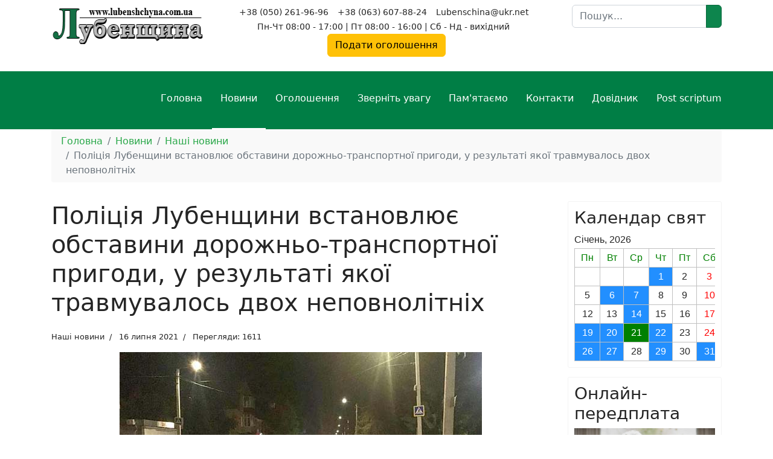

--- FILE ---
content_type: text/html; charset=utf-8
request_url: https://lubenshchyna.com.ua/novyny/nashi-novyny/3389-politsiya-lubenshchini-vstanovlyue-obstavini-dorozhno-transportnoji-prigodi-u-rezultati-yakoji-travmuvalos-dvokh-nepovnolitnikh
body_size: 14772
content:

<!doctype html>
<html lang="uk-ua" dir="ltr">
	<head>
		
		<meta name="viewport" content="width=device-width, initial-scale=1, shrink-to-fit=no">
		<meta charset="utf-8">
	<meta name="robots" content="index, follow">
	<meta name="author" content="Газета Лубенщина">
	<meta name="description" content="Лубенська територіальна громада. Новини міст та району, оголошення, корисні поради. Все про події в Лубенській ОТГ та місті Лубни. Газета Лубенщина інформує!">
	<meta name="generator" content="Joomla! - Open Source Content Management">
	<title>Поліція Лубенщини встановлює обставини дорожньо-транспортної пригоди, у результаті якої травмувалось двох неповнолітніх  — Газета Лубенщина</title>
	<link href="/images/favicon.ico" rel="icon" type="image/vnd.microsoft.icon">
	<link href="https://lubenshchyna.com.ua/component/finder/search?format=opensearch&amp;Itemid=101" rel="search" title="OpenSearch Газета Лубенщина" type="application/opensearchdescription+xml">
<link href="/media/vendor/awesomplete/css/awesomplete.css?1.1.7" rel="stylesheet">
	<link href="/media/vendor/joomla-custom-elements/css/joomla-alert.min.css?0.4.1" rel="stylesheet">
	<link href="/templates/shaper_helixultimate/css/bootstrap.min.css" rel="stylesheet">
	<link href="/plugins/system/helixultimate/assets/css/chosen.css" rel="stylesheet">
	<link href="/plugins/system/helixultimate/assets/css/system-j4.min.css" rel="stylesheet">
	<link href="/media/system/css/joomla-fontawesome.min.css?2c99d2" rel="stylesheet">
	<link href="/templates/shaper_helixultimate/css/template.css" rel="stylesheet">
	<link href="/templates/shaper_helixultimate/css/presets/preset7.css" rel="stylesheet">
	<link href="/templates/shaper_helixultimate/css/custom.css" rel="stylesheet">
	<style>.mod-articlesnews.newsflash {
    display: grid;
    grid-template-columns: repeat(auto-fill, minmax(280px, 1fr));
    gap: 20px;
    margin: 30px 0;
}
.mod-articlesnews__item {
    background: #ffffff;
    border: 1px solid #e6e6e6;
    border-radius: 12px;
    padding: 15px;
    transition: all 0.25s ease;
    box-shadow: 0 4px 12px rgba(0,0,0,0.06);
    position: relative;
}
.newsflash-title {
    font-size: 18px;
    line-height: 1.3;
    margin: 0 0 10px;
}
.newsflash-title a {
    color: #1a1a1a;
    text-decoration: none;
    font-weight: 700;
}
.newsflash-title a:hover {
    color: #c62828; /* акцентний колір */
}
.newsflash-image {
    margin: 0 0 12px;
    overflow: hidden;
    border-radius: 10px;
}
.newsflash-image img {
    width: 100%;
    height: auto;
    display: block;
    transition: transform 0.3s ease;
}
.mod-articlesnews__item:hover .newsflash-image img {
    transform: scale(1.05);
}
.mod-articlesnews__item p {
    font-size: 14px;
    line-height: 1.5;
    color: #444;
    margin: 0 0 8px;
}</style>
	<style>.logo-image {height:100%;}.logo-image-phone {height:100%;}</style>
	<style>@media(max-width: 992px) {.logo-image {height: 36px;}.logo-image-phone {height: 36px;}}</style>
	<style>@media(max-width: 576px) {.logo-image {height: 36px;}.logo-image-phone {height: 36px;}}</style>
<script src="/media/vendor/jquery/js/jquery.min.js?3.7.1"></script>
	<script src="/media/vendor/jquery/js/jquery-noconflict.min.js?3.7.1"></script>
	<script src="/media/mod_menu/js/menu.min.js?2c99d2" type="module"></script>
	<script type="application/json" class="joomla-script-options new">{"data":{"breakpoints":{"tablet":991,"mobile":480},"header":{"stickyOffset":"100"}},"joomla.jtext":{"MOD_FINDER_SEARCH_VALUE":"Пошук...","COM_FINDER_SEARCH_FORM_LIST_LABEL":"Результати пошуку","JLIB_JS_AJAX_ERROR_OTHER":"Сталася помилка під час отримання даних JSON: HTTP код статусу %s.","JLIB_JS_AJAX_ERROR_PARSE":"Відбулася помилка синтаксичного аналізу даних у форматі JSON:<br><code style=\"color:inherit;white-space:pre-wrap;padding:0;margin:0;border:0;background:inherit;\">%s<\/code>","ERROR":"Помилка","MESSAGE":"Повідомлення","NOTICE":"Зауваження","WARNING":"Попередження","JCLOSE":"Закрити","JOK":"Гаразд","JOPEN":"Відчинено"},"finder-search":{"url":"\/component\/finder\/?task=suggestions.suggest&format=json&tmpl=component&Itemid=101"},"system.paths":{"root":"","rootFull":"https:\/\/lubenshchyna.com.ua\/","base":"","baseFull":"https:\/\/lubenshchyna.com.ua\/"},"csrf.token":"960893ec31fe6bf73b5a017cf949de93","accessibility-options":{"labels":{"menuTitle":"Варіанти доступності","increaseText":"Збільшити розмір тексту","decreaseText":"Зменшити розмір тексту","increaseTextSpacing":"Збільшити інтервал тексту","decreaseTextSpacing":"Зменшити інтервал тексту","invertColors":"Інвертувати кольори","grayHues":"Сірі відтінки","underlineLinks":"Підкреслені посилання","bigCursor":"Великий курсор","readingGuide":"Посібник для вивчення","textToSpeech":"Текст для читання","speechToText":"Читання тексту","resetTitle":"Скинути","closeTitle":"Закрити"},"icon":{"position":{"left":{"size":"0","units":"px"}},"useEmojis":true},"hotkeys":{"enabled":true,"helpTitles":true},"textToSpeechLang":["uk-UA"],"speechToTextLang":["uk-UA"]}}</script>
	<script src="/media/system/js/core.min.js?a3d8f8"></script>
	<script src="/media/vendor/bootstrap/js/alert.min.js?5.3.8" type="module"></script>
	<script src="/media/vendor/bootstrap/js/button.min.js?5.3.8" type="module"></script>
	<script src="/media/vendor/bootstrap/js/carousel.min.js?5.3.8" type="module"></script>
	<script src="/media/vendor/bootstrap/js/collapse.min.js?5.3.8" type="module"></script>
	<script src="/media/vendor/bootstrap/js/dropdown.min.js?5.3.8" type="module"></script>
	<script src="/media/vendor/bootstrap/js/modal.min.js?5.3.8" type="module"></script>
	<script src="/media/vendor/bootstrap/js/offcanvas.min.js?5.3.8" type="module"></script>
	<script src="/media/vendor/bootstrap/js/popover.min.js?5.3.8" type="module"></script>
	<script src="/media/vendor/bootstrap/js/scrollspy.min.js?5.3.8" type="module"></script>
	<script src="/media/vendor/bootstrap/js/tab.min.js?5.3.8" type="module"></script>
	<script src="/media/vendor/bootstrap/js/toast.min.js?5.3.8" type="module"></script>
	<script src="/media/system/js/showon.min.js?e51227" type="module"></script>
	<script src="/media/vendor/awesomplete/js/awesomplete.min.js?1.1.7" defer></script>
	<script src="/media/com_finder/js/finder.min.js?755761" type="module"></script>
	<script src="/media/system/js/messages.min.js?9a4811" type="module"></script>
	<script src="/media/vendor/accessibility/js/accessibility.min.js?3.0.17" defer></script>
	<script src="/plugins/system/helixultimate/assets/js/chosen.jquery.js"></script>
	<script src="/templates/shaper_helixultimate/js/main.js"></script>
	<script type="application/ld+json">{"@context":"https://schema.org","@type":"BreadcrumbList","@id":"https://lubenshchyna.com.ua/#/schema/BreadcrumbList/17","itemListElement":[{"@type":"ListItem","position":1,"item":{"@id":"https://lubenshchyna.com.ua/","name":"Головна"}},{"@type":"ListItem","position":2,"item":{"@id":"https://lubenshchyna.com.ua/novyny","name":"Новини"}},{"@type":"ListItem","position":3,"item":{"@id":"https://lubenshchyna.com.ua/novyny/nashi-novyny","name":"Наші новини"}},{"@type":"ListItem","position":4,"item":{"name":"Поліція Лубенщини встановлює обставини дорожньо-транспортної пригоди, у результаті якої травмувалось двох неповнолітніх "}}]}</script>
	<script type="application/ld+json">{"@context":"https://schema.org","@graph":[{"@type":"Organization","@id":"https://lubenshchyna.com.ua/#/schema/Organization/base","name":"Газета Лубенщина","url":"https://lubenshchyna.com.ua/"},{"@type":"WebSite","@id":"https://lubenshchyna.com.ua/#/schema/WebSite/base","url":"https://lubenshchyna.com.ua/","name":"Газета Лубенщина","publisher":{"@id":"https://lubenshchyna.com.ua/#/schema/Organization/base"},"potentialAction":{"@type":"SearchAction","target":"https://lubenshchyna.com.ua/component/finder/search?q={search_term_string}&amp;Itemid=101","query-input":"required name=search_term_string"}},{"@type":"WebPage","@id":"https://lubenshchyna.com.ua/#/schema/WebPage/base","url":"https://lubenshchyna.com.ua/novyny/nashi-novyny/3389-politsiya-lubenshchini-vstanovlyue-obstavini-dorozhno-transportnoji-prigodi-u-rezultati-yakoji-travmuvalos-dvokh-nepovnolitnikh","name":"Поліція Лубенщини встановлює обставини дорожньо-транспортної пригоди, у результаті якої травмувалось двох неповнолітніх  — Газета Лубенщина","description":"Лубенська територіальна громада. Новини міст та району, оголошення, корисні поради. Все про події в Лубенській ОТГ та місті Лубни. Газета Лубенщина інформує!","isPartOf":{"@id":"https://lubenshchyna.com.ua/#/schema/WebSite/base"},"about":{"@id":"https://lubenshchyna.com.ua/#/schema/Organization/base"},"inLanguage":"uk-UA"},{"@type":"Article","@id":"https://lubenshchyna.com.ua/#/schema/com_content/article/3389","name":"Поліція Лубенщини встановлює обставини дорожньо-транспортної пригоди, у результаті якої травмувалось двох неповнолітніх ","headline":"Поліція Лубенщини встановлює обставини дорожньо-транспортної пригоди, у результаті якої травмувалось двох неповнолітніх ","inLanguage":"uk-UA","thumbnailUrl":"images/2021/7/polis-16072021.jpg","image":"images/2021/7/polis-16072021.jpg","articleSection":"Наші новини","dateCreated":"2021-07-16T07:20:01+00:00","interactionStatistic":{"@type":"InteractionCounter","userInteractionCount":1611},"isPartOf":{"@id":"https://lubenshchyna.com.ua/#/schema/WebPage/base"}}]}</script>
	<script type="module">window.addEventListener("load", function() {new Accessibility(Joomla.getOptions("accessibility-options") || {});});</script>
	<script>template="shaper_helixultimate";</script>
	<meta property="og:type" content="article" />
	<meta property="og:url" content="https://lubenshchyna.com.ua/novyny/nashi-novyny/3389-politsiya-lubenshchini-vstanovlyue-obstavini-dorozhno-transportnoji-prigodi-u-rezultati-yakoji-travmuvalos-dvokh-nepovnolitnikh" />
	<meta property="og:title" content="Поліція Лубенщини встановлює обставини дорожньо-транспортної пригоди, у результаті якої травмувалось двох неповнолітніх " />
	<meta property="og:description" content="Дорожньо-транспортна пригода сталася 15 липня, близько 21:30, по вул. Монастирській у м. Лубни. Як відомо, зіткнулися автомобіль «Део Ланос», під..." />
	<meta property="og:image" content="https://lubenshchyna.com.ua/images/2021/7/polis-16072021.jpg" />
	<meta property="og:site_name" content="Газета Лубенщина" />
	<meta name="twitter:description" content="Дорожньо-транспортна пригода сталася 15 липня, близько 21:30, по вул. Монастирській у м. Лубни. Як відомо, зіткнулися автомобіль «Део Ланос», під..." />
	<meta name="twitter:image:src" content="https://lubenshchyna.com.ua/images/2021/7/polis-16072021.jpg" />
	<meta name="twitter:card" content="summary_large_image" />
<script data-ad-client="ca-pub-2020276951052674" async src="https://pagead2.googlesyndication.com/pagead/js/adsbygoogle.js"></script>

<!-- Google tag (gtag.js) -->
<script async src="https://www.googletagmanager.com/gtag/js?id=G-2E4K8GJW36"></script>
<script>
  window.dataLayer = window.dataLayer || [];
  function gtag(){dataLayer.push(arguments);}
  gtag('js', new Date());

  gtag('config', 'G-2E4K8GJW36');
</script>
			</head>
	<body class="site helix-ultimate hu com_content com-content view-article layout-blog task-none itemid-135 uk-ua ltr sticky-header layout-fluid offcanvas-init offcanvs-position-right">

		
		
		<div class="body-wrapper">
			<div class="body-innerwrapper">
								<main id="sp-main">
					
<section id="sp-section-1" >

						<div class="container">
				<div class="container-inner">
			
	
<div class="row">
	<div id="sp-logo" class="col-lg-3 "><div class="sp-column "><div class="logo"><a href="/">
				<img class='logo-image '
					srcset='https://lubenshchyna.com.ua/images/logo.png 1x'
					src='https://lubenshchyna.com.ua/images/logo.png'
					height='100'
					alt='Лубенщина'
				/>
				</a></div></div></div><div id="sp-top1" class="col-lg-6 "><div class="sp-column text-center"><div class="sp-module "><div class="sp-module-content">
<div id="mod-custom105" class="mod-custom custom">
    <ul class="sp-contact-info">
	<li class="sp-contact-phone">
		<span class="fas fa-phone" aria-hidden="true"></span>
		<a href="tel:+380502619696">+38 (050) 261-96-96</a>
	</li>
	<li class="sp-contact-mobile">
		<span class="fas fa-mobile-alt" aria-hidden="true"></span>
		<a href="tel:+380636078824">+38 (063) 607-88-24</a></li>
	<li class="sp-contact-email">
		<span class="far fa-envelope" aria-hidden="true"></span>
		<a href="mailto:Lubenschina@ukr.net">Lubenschina@ukr.net</a></li>
	<li class="sp-contact-time">
		<span class="far fa-clock" aria-hidden="true"></span> Пн-Чт 08:00 - 17:00 | Пт 08:00 - 16:00 | Сб - Нд - вихідний
	</li>
</ul>
<p class="text-center"><a href="tel:+380502619696" class="btn btn-warning">Подати оголошення</a></p></div>
</div></div></div></div><div id="sp-search" class="col-lg-3 "><div class="sp-column "><div class="sp-module "><div class="sp-module-content">
<search>
    <form class="mod-finder js-finder-searchform form-search" action="/component/finder/search?Itemid=101" method="get" aria-label="search">
        <label for="mod-finder-searchword146" class="visually-hidden finder">Пошук</label><div class="mod-finder__search input-group"><input type="text" name="q" id="mod-finder-searchword146" class="js-finder-search-query form-control" value="" placeholder="Пошук..."><button class="btn btn-primary" type="submit"><span class="icon-search icon-white" aria-hidden="true"></span></button></div>
                        <input type="hidden" name="Itemid" value="101">    </form>
</search>
</div></div></div></div></div>
							</div>
			</div>
			
	</section>

<section id="sp-section-2" >

						<div class="container">
				<div class="container-inner">
			
	
<div class="row">
	<div id="sp-menu" class="col-lg-12 "><div class="sp-column "><nav class="sp-megamenu-wrapper d-flex" role="navigation" aria-label="navigation"><ul class="sp-megamenu-parent menu-animation-fade d-none d-lg-block"><li class="sp-menu-item"><a   href="/"  >Головна</a></li><li class="sp-menu-item sp-has-child active"><a   href="/novyny"  >Новини</a><div class="sp-dropdown sp-dropdown-main sp-menu-right" style="width: 240px;"><div class="sp-dropdown-inner"><ul class="sp-dropdown-items"><li class="sp-menu-item current-item active"><a aria-current="page"  href="/novyny/nashi-novyny"  >Наші новини</a></li><li class="sp-menu-item"><a   href="/novyny/ukraina-i-svit"  >Україна і Світ</a></li><li class="sp-menu-item"><a   href="/novyny/porady-hospodyniam"  >Поради господині та господарю</a></li></ul></div></div></li><li class="sp-menu-item sp-has-child"><a   href="/oholoshennia"  >Оголошення</a><div class="sp-dropdown sp-dropdown-main sp-menu-right" style="width: 240px;"><div class="sp-dropdown-inner"><ul class="sp-dropdown-items"><li class="sp-menu-item sp-has-child"><a   href="/oholoshennia/kupliu"  >Куплю</a><div class="sp-dropdown sp-dropdown-sub sp-menu-right" style="width: 240px;"><div class="sp-dropdown-inner"><ul class="sp-dropdown-items"><li class="sp-menu-item"><a   href="/oholoshennia/kupliu/kupliu-budynok"  >Куплю будинок</a></li><li class="sp-menu-item"><a   href="/oholoshennia/kupliu/kupliu-kvartyru"  >Куплю квартиру</a></li><li class="sp-menu-item"><a   href="/oholoshennia/kupliu/transport"  >Транспорт</a></li><li class="sp-menu-item"><a   href="/oholoshennia/kupliu/rizne"  >Різне</a></li></ul></div></div></li><li class="sp-menu-item sp-has-child"><a   href="/oholoshennia/prodam"  >Продам</a><div class="sp-dropdown sp-dropdown-sub sp-menu-right" style="width: 240px;"><div class="sp-dropdown-inner"><ul class="sp-dropdown-items"><li class="sp-menu-item"><a   href="/oholoshennia/prodam/prodam-budynok"  >Продам будинок</a></li><li class="sp-menu-item"><a   href="/oholoshennia/prodam/prodam-kvartyru"  >Продам квартиру</a></li><li class="sp-menu-item"><a   href="/oholoshennia/prodam/transport"  >Транспорт</a></li><li class="sp-menu-item"><a   href="/oholoshennia/prodam/dytiachi-tovary"  >Дитячі товари</a></li><li class="sp-menu-item"><a   href="/oholoshennia/prodam/tvaryny"  >Тварини</a></li><li class="sp-menu-item"><a   href="/oholoshennia/prodam/rizne"  >Різне</a></li></ul></div></div></li><li class="sp-menu-item"><a   href="/oholoshennia/obminiaiu"  >Обміняю</a></li><li class="sp-menu-item"><a   href="/oholoshennia/zdam-v-orendu"  >Здам в оренду</a></li><li class="sp-menu-item"><a   href="/oholoshennia/shukaiu-robotu"  >Шукаю роботу</a></li><li class="sp-menu-item"><a   href="/oholoshennia/proponuyu-robotu"  >Пропоную роботу</a></li><li class="sp-menu-item"><a   href="/oholoshennia/inshe"  >Інше</a></li></ul></div></div></li><li class="sp-menu-item"><a   href="/zvernit-uvahu"  >Зверніть увагу</a></li><li class="sp-menu-item"><a   href="/pamiataiemo"  >Пам'ятаємо</a></li><li class="sp-menu-item"><a   href="/kontakty"  >Контакти</a></li><li class="sp-menu-item sp-has-child"><a   href="/dovidnyk"  >Довідник</a><div class="sp-dropdown sp-dropdown-main sp-menu-right" style="width: 240px;"><div class="sp-dropdown-inner"><ul class="sp-dropdown-items"><li class="sp-menu-item"><a   href="/dovidnyk/avtotovary"  >Автотовари</a></li><li class="sp-menu-item"><a   href="/dovidnyk/biblioteky"  >Бібліотеки</a></li><li class="sp-menu-item"><a   href="/dovidnyk/biznes"  >Бізнес</a></li><li class="sp-menu-item"><a   href="/dovidnyk/blahodiini-fondy"  >Благодійні фонди</a></li><li class="sp-menu-item"><a   href="/dovidnyk/vokzaly"  >Вокзали</a></li><li class="sp-menu-item"><a   href="/dovidnyk/hoteli"  >Готелі</a></li><li class="sp-menu-item"><a   href="/dovidnyk/hromadski-orhanizatsii"  >Громадські організації</a></li><li class="sp-menu-item"><a   href="/dovidnyk/hurtky"  >Гуртки</a></li><li class="sp-menu-item"><a   href="/dovidnyk/dytiachi-sadky"  >Дитячі садки</a></li><li class="sp-menu-item"><a   href="/dovidnyk/dytiachi-tovary"  >Дитячі товари</a></li><li class="sp-menu-item"><a   href="/dovidnyk/elektromerezhi"  >Електромережі</a></li><li class="sp-menu-item"><a   href="/dovidnyk/komunalni-pidpryiemstva"  >Комунальні підприємства</a></li><li class="sp-menu-item"><a   href="/dovidnyk/kultura"  >Культура</a></li><li class="sp-menu-item"><a   href="/dovidnyk/manikiur-ta-salony-krasy"  >Манікюр та Салони краси</a></li><li class="sp-menu-item"><a   href="/dovidnyk/meblevi-mahazyny"  >Меблеві магазини</a></li><li class="sp-menu-item"><a   href="/dovidnyk/medytsyna"  >Медицина</a></li><li class="sp-menu-item"><a   href="/dovidnyk/nasinnievi-mahazyny"  >Насіннєві магазини</a></li><li class="sp-menu-item"><a   href="/dovidnyk/osvita"  >Освіта</a></li><li class="sp-menu-item"><a   href="/dovidnyk/restorany-kafe-bary"  >Ресторани, кафе, бари</a></li><li class="sp-menu-item"><a   href="/dovidnyk/pravookhoronni-orhany"  >Правоохоронні органи</a></li><li class="sp-menu-item"><a   href="/dovidnyk/sotsialni-posluhy"  >Соціальні послуги</a></li><li class="sp-menu-item"><a   href="/dovidnyk/sport"  >Спорт</a></li><li class="sp-menu-item"><a   href="/dovidnyk/turyzm"  >Туризм</a></li><li class="sp-menu-item"><a   href="/dovidnyk/shkoly"  >Школи</a></li><li class="sp-menu-item"><a   href="/dovidnyk/yustytsiia"  >Юстиція</a></li><li class="sp-menu-item"><a   href="/dovidnyk/finansy"  >Фінанси</a></li><li class="sp-menu-item"><a   href="/dovidnyk/tserkvy"  >Церкви</a></li><li class="sp-menu-item"><a   href="/dovidnyk/inshe"  >Інше</a></li></ul></div></div></li><li class="sp-menu-item"><a   href="/post-scriptum"  >Post scriptum</a></li></ul><a id="offcanvas-toggler" aria-label="Menu" class="offcanvas-toggler-right offcanvas-toggler-custom d-lg-none" href="#" aria-hidden="true" title="Menu"><div class="burger-icon"><span></span><span></span><span></span></div></a></nav></div></div></div>
							</div>
			</div>
			
	</section>

<section id="sp-section-3" >

						<div class="container">
				<div class="container-inner">
			
	
<div class="row">
	<div id="sp-breadcrumb" class="col-lg-12 "><div class="sp-column "><div class="sp-module "><div class="sp-module-content"><nav class="mod-breadcrumbs__wrapper" aria-label="Breadcrumbs">
    <ol class="mod-breadcrumbs breadcrumb px-3 py-2">
                    <li class="mod-breadcrumbs__divider float-start">
                <span class="divider icon-location icon-fw" aria-hidden="true"></span>
            </li>
        
        <li class="mod-breadcrumbs__item breadcrumb-item"><a href="/" class="pathway"><span>Головна</span></a></li><li class="mod-breadcrumbs__item breadcrumb-item"><a href="/novyny" class="pathway"><span>Новини</span></a></li><li class="mod-breadcrumbs__item breadcrumb-item"><a href="/novyny/nashi-novyny" class="pathway"><span>Наші новини</span></a></li><li class="mod-breadcrumbs__item breadcrumb-item active"><span>Поліція Лубенщини встановлює обставини дорожньо-транспортної пригоди, у результаті якої травмувалось двох неповнолітніх </span></li>    </ol>
    </nav>
</div></div></div></div></div>
							</div>
			</div>
			
	</section>

<section id="sp-main-body" >

										<div class="container">
					<div class="container-inner">
						
	
<div class="row">
	
<div id="sp-component" class="col-lg-9 ">
	<div class="sp-column ">
		<div id="system-message-container" aria-live="polite"></div>


		
		<div class="com-content-article item-page">
    <meta itemprop="inLanguage" content="uk-UA">
    
    
        <div class="page-header">
        <h1>
            Поліція Лубенщини встановлює обставини дорожньо-транспортної пригоди, у результаті якої травмувалось двох неповнолітніх         </h1>
                            </div>
        
        
            <div class="article-info">

	
		
		
					<span class="category-name" title="Категорія: Наші новини">
			<a href="/novyny/nashi-novyny">Наші новини</a>
	</span>
		
		
					<span class="published" title="Опубліковано: 16 липня 2021">
	<time datetime="2021-07-16T07:20:01+00:00" itemprop="datePublished">
		16 липня 2021	</time>
</span>
		
		
	
			
		
					<span class="hits">
	<meta itemprop="interactionCount" content="UserPageVisits:1611">
	Перегляди: 1611</span>
				
			</div>
    
    
        
                            <figure class="article-full-image item-image float-center">
    <img src="/images/2021/7/polis-16072021.jpg" itemprop="image" alt="Поліція Лубенщини встановлює обставини дорожньо-транспортної пригоди, у результаті якої травмувалось двох неповнолітніх ">
    </figure>

                        <div class="com-content-article__body">
        <div dir="auto">Дорожньо-транспортна пригода сталася 15 липня, близько 21:30, по вул. Монастирській у м. Лубни. Як відомо, зіткнулися автомобіль «Део Ланос», під керуванням водія, 1983 р.н., та мопед «Дельта», під керуванням водія, 2007 р.н.</div>
 
<div class="o9v6fnle cxmmr5t8 oygrvhab hcukyx3x c1et5uql ii04i59q">
<div dir="auto">Унаслідок дорожньо-транспортної пригоди неповнолітній водій мопеда та пасажир 2005 р.н. отримали тілесні ушкодження та були госпіталізовані до міської лікарні.</div>
</div>
<div class="o9v6fnle cxmmr5t8 oygrvhab hcukyx3x c1et5uql ii04i59q">
<div dir="auto">За попередньою інформацією, неповнолітній водій мопеда керував транспортним засобом у стані алкогольного сп’яніння.</div>
</div>
<div class="o9v6fnle cxmmr5t8 oygrvhab hcukyx3x c1et5uql ii04i59q">
<div dir="auto">За даним фактом внесено відомості до Єдиного реєстру досудових розслідувань за ознаками кримінального правопорушення, передбаченого частиною 1 статті 286 (Порушення правил безпеки дорожнього руху, що спричинило потерпілому середньої тяжкості тілесне ушкодження) Кримінального кодексу України. Слідчі дії тривають.</div>
Джерело: <span class="nc684nl6"><a class="oajrlxb2 g5ia77u1 qu0x051f esr5mh6w e9989ue4 r7d6kgcz rq0escxv nhd2j8a9 nc684nl6 p7hjln8o kvgmc6g5 cxmmr5t8 oygrvhab hcukyx3x jb3vyjys rz4wbd8a qt6c0cv9 a8nywdso i1ao9s8h esuyzwwr f1sip0of lzcic4wl oo9gr5id gpro0wi8 lrazzd5p" tabindex="0" role="link" href="https://www.facebook.com/%D0%9B%D1%83%D0%B1%D0%B5%D0%BD%D1%81%D1%8C%D0%BA%D0%B8%D0%B9-%D1%80%D0%B0%D0%B9%D0%BE%D0%BD%D0%BD%D0%B8%D0%B9-%D0%B2%D1%96%D0%B4%D0%B4%D1%96%D0%BB-%D0%BF%D0%BE%D0%BB%D1%96%D1%86%D1%96%D1%97-%D0%93%D0%A3%D0%9D%D0%9F-%D0%B2-%D0%9F%D0%BE%D0%BB%D1%82%D0%B0%D0%B2%D1%81%D1%8C%D0%BA%D1%96%D0%B9-%D0%BE%D0%B1%D0%BB%D0%B0%D1%81%D1%82%D1%96-100691452074873/?__cft__[0]=AZXPqU3RHo-Bf2iTzlbOwggUjxQW39m8WupZ2H3bdApa6K5PxSrpDswcRcEM0osYQkvdCKZlTPQo542r_5KSOFuBp5tvvnqJe5B-sC9DmW8oKtAKBgmS1rzklrV0HLJRSC9Wmr4o_gTaQIJpL1eulWp3u5kI1JY11_fjZjeSWtQ9vg&amp;__tn__=-UC%2CP-R"><strong>Лубенський районний відділ поліції ГУНП в Полтавській області</strong></a></span><br />
<div>&nbsp;</div>
</div>    </div>

        
                            	
<div class="alert alert-warning"><h2>Рекомендуємо переглянути</h2><ul><li><a href="/novyny/nashi-novyny/14127-skarbnytsia-zymovykh-tradytsii">«Скарбниця зимових традицій»</a></li><li><a href="/novyny/nashi-novyny/14126-zavzhdy-v-narodi-bude-zhyty-shcho-sertse-sertsiu-peredast">«Завжди в народі буде жити, що серце серцю передасть...» </a></li><li><a href="/novyny/nashi-novyny/14122-skhodiat-zerna-prosvity">Сходять "Зерна Просвіти"</a></li><li><a href="/novyny/nashi-novyny/14121-sobornist-u-rozuminnya-polityka-ivana-zaytsya">СОБОРНІСТЬ У РОЗУМІННІ ПОЛІТИКА ІВАНА ЗАЙЦЯ</a></li><li><a href="/novyny/nashi-novyny/14120-den-pamiati-kiborhiv">День пам’яті кіборгів</a></li><li><a href="/novyny/nashi-novyny/14118-smert-mistsevoi-meshkanky"> Смерть місцевої мешканки</a></li><li><a href="/novyny/nashi-novyny/14116-proforiyentatsiya-klyuch-do-maybutnoho">ПРОФОРІЄНТАЦІЯ — КЛЮЧ ДО МАЙБУТНЬОГО</a></li><li><a href="/novyny/nashi-novyny/14115-spivpratsia-prodovzhuietsia">Співпраця продовжується </a></li><li><a href="/novyny/nashi-novyny/14114-kozhne-trenuvannya-bokseriv-krok-do-peremohy">КОЖНЕ ТРЕНУВАННЯ БОКСЕРІВ - КРОК ДО ПЕРЕМОГИ</a></li><li><a href="/novyny/nashi-novyny/14113-uchast-u-sertyfikatsii-vchyteliv-ukrainskoi-movy-ta-literatury-vybir-iakyi-nasnazhuie"> Участь у сертифікації вчителів української мови та літератури - вибір, який наснажує</a></li></ul></div>	
	
            </div>


					<div class="sp-module-content-bottom clearfix">
				<div class="sp-module "><h3 class="sp-module-title">Зверніть увагу!</h3><div class="sp-module-content"><div class="mod-articlesnews newsflash">
            <div class="mod-articlesnews__item" itemscope itemtype="https://schema.org/Article">
                    <h3 class="newsflash-title">
            <a href="/zvernit-uvahu/14076-lubenskyi-inkubator">
            Лубенський інкубатор         </a>
        </h3>

    <figure class="newsflash-image">
        <img src="/images/2026/01/photo-13012026-2.jpg" alt="" width="600" height="428" loading="lazy">            </figure>

    

    <p>Приймає замовлення.</p>
<p>Тел. 095-530-89-20</p>

        </div>
            <div class="mod-articlesnews__item" itemscope itemtype="https://schema.org/Article">
                    <h3 class="newsflash-title">
            <a href="/zvernit-uvahu/14072-lushpynnia-horikha-prodaiu">
            Лушпиння горіха. Продаю        </a>
        </h3>

    <figure class="newsflash-image">
        <img src="/images/2026/01/photo-13012026.jpg" alt="" width="600" height="314" loading="lazy">            </figure>

    

    <p>Телефонуй!</p>

        </div>
            <div class="mod-articlesnews__item" itemscope itemtype="https://schema.org/Article">
                    <h3 class="newsflash-title">
            <a href="/zvernit-uvahu/13728-peredplata-z-lubenshchynoiu-u-2026-rik-kalendar-v-podarunok">
            Передплата! З Лубенщиною у 2026 рік! Календар в подарунок!        </a>
        </h3>

    <figure class="newsflash-image">
        <img src="/images/2025/11/photo_2025-11-17_12-18-24.jpg" alt="" width="600" height="338" loading="lazy">            </figure>

    

    <p>Є речі, що приносять у дім тепло, затишок і відчуття рідного. Це наші близькі, наша оселя і наша газета - інформація рідного краю. Зроби собі цю маленьку приємність: передплати «Лубенщину» на 2026 рік і залишайся в колі найважливіших новин та людей.</p>
<p>Передплатна ціна на газету «Лубенщина» на 2026 рік:</p>


            
<div class="readmore">
			<a href="/zvernit-uvahu/13728-peredplata-z-lubenshchynoiu-u-2026-rik-kalendar-v-podarunok" itemprop="url" aria-label="Детальніше: Передплата! З Лубенщиною у 2026 рік! Календар в подарунок!">
			Читати далі...		</a>
	</div>
        </div>
            <div class="mod-articlesnews__item" itemscope itemtype="https://schema.org/Article">
                    <h3 class="newsflash-title">
            <a href="/zvernit-uvahu/13231-obelisk-pamiatnyky-z-hranitu">
            ОБЕЛІСК: пам'ятники з граніту!        </a>
        </h3>

    <figure class="newsflash-image">
        <img src="/images/2025/09/photo-230920251.jpg" alt="" width="600" height="338" loading="lazy">            </figure>

    

    <p>Відточена майстерність і найякісніший граніт!</p>
<p>Ми створюємо пам’ятники, які служитимуть десятиліттями. Кожен виріб виготовляємо з турботою та увагою до деталей, від проєкту до встановлення.</p>


            
<div class="readmore">
			<a href="/zvernit-uvahu/13231-obelisk-pamiatnyky-z-hranitu" itemprop="url" aria-label="Детальніше: ОБЕЛІСК: пам&#039;ятники з граніту!">
			Читати далі...		</a>
	</div>
        </div>
            <div class="mod-articlesnews__item" itemscope itemtype="https://schema.org/Article">
                    <h3 class="newsflash-title">
            <a href="/zvernit-uvahu/10766-kupliu-pai">
            Куплю пай!        </a>
        </h3>

    <figure class="newsflash-image">
        <img src="/images/2025/01/Green%20-28012025.png" alt="" width="1500" height="843" loading="lazy">            </figure>

    

    <p>По всіх питаннях звертайтеся в особисті повідомлення або телефонуйте.</p>
<p>&nbsp;Індивідуальний підхід до кожної земельної ділянки.</p>


            
<div class="readmore">
			<a href="/zvernit-uvahu/10766-kupliu-pai" itemprop="url" aria-label="Детальніше: Куплю пай!">
			Читати далі...		</a>
	</div>
        </div>
            <div class="mod-articlesnews__item" itemscope itemtype="https://schema.org/Article">
                    <h3 class="newsflash-title">
            <a href="/zvernit-uvahu/9380-kukurudza-posivna">
            Кукурудза посівна        </a>
        </h3>

    <figure class="newsflash-image">
        <img src="/images/2024/03/kukuruza-130324.jpg" alt="" width="600" height="375" loading="lazy">            </figure>

    

    <p style="text-align: center;"><span style="font-size: 14pt;"><strong>Ціна за посівну одиницю</strong></span></p>
<p style="text-align: center;"><span style="color: #008000; font-size: 14pt;"><strong>900 грн.</strong></span></p>
<p style="text-align: center;">&nbsp;<strong>Сорт "Хотин"</strong></p>
<p style="text-align: center;"><span style="color: #008000; font-size: 24pt;">Тел. 0506379552</span></p>

        </div>
            <div class="mod-articlesnews__item" itemscope itemtype="https://schema.org/Article">
                    <h3 class="newsflash-title">
            <a href="/zvernit-uvahu/2298-potr-bna-reklama-ogoloshennya-chi-priv-tannya-zvertajtes">
            Потрібна реклама, оголошення чи привітання? Звертайтесь!        </a>
        </h3>


    

    <div><img src="/images/2020/6/gazeta-03062020.jpg" alt="gazeta 03062020" width="204" height="63" style="margin-right: 10px; float: left;" />Приватні оголошення, оголошення рекламного характеру, привітання та інші матеріали надсилайте</div>


            
<div class="readmore">
			<a href="/zvernit-uvahu/2298-potr-bna-reklama-ogoloshennya-chi-priv-tannya-zvertajtes" itemprop="url" aria-label="Детальніше: Потрібна реклама, оголошення чи привітання? Звертайтесь!">
			Читати далі...		</a>
	</div>
        </div>
    </div>
</div></div>
			</div>
			</div>
</div>
<aside id="sp-right" class="col-lg-3 "><div class="sp-column "><div class="sp-module "><h3 class="right-mod-title">Календар свят</h3><div class="sp-module-content"><style>.calendars0 {overflow: hidden!important;font-family: 'Open Sans', 'Roboto', Arial!important;cursor: pointer;} 
.calendars1 table {border-collapse: collapse!important;} 
.calendars1 {float:left!important;margin-right:20px!important;min-height:210px!important;} 
.calendars2 {font-size: 16px!important;margin-bottom:2px!important;} 
.calendars1 table td {padding:3px 10px!important;border:1px solid #C0C0C0!important;text-align: center!important;} 
.calendars3 {text-decoration: none!important;background:green!important;color:#fff!important;} 
.calendars4 {color:red!important;} 
.calendars5 td {color:green!important;} 
.calendars6 {font-size: 20px!important;} 
.calendars7 {background:#228fff!important;color: #fff!important;} 
.calendars8 {position: absolute!important;display: block!important;border:2px solid #c0c0c0!important;    width: 320px!important;background:#fff!important;padding:10px!important;font-size: 15px!important;line-height:20px!important;text-align:left!important;z-index: 9999999!important;    display:none!important;margin-left:-11px!important;}    
.calendars7:hover .calendars8 {display:block!important;}   
.calendars9 {margin-bottom: 6px!important;padding-bottom:6px!important;border-bottom: 1px solid #c0c0c0!important;font-size:14px!important;line-height:20px!important;color: #000!important;}  
.calendars9 a {color:#228fff!important;}  
.calendars9 a:hover {color: #222!important;}  
.calendars8 .calendars9:last-child {margin-bottom: 0px!important;padding-bottom:0px!important;    border-bottom: 0px solid #c0c0c0!important;}</style>

<div class="calendars0">
<div class='calendars1'><div class='calendars2'>Січень, 2026</div><table><tr class='calendars5'><td>Пн</td><td>Вт</td><td>Ср</td><td>Чт</td><td>Пт</td><td>Сб</td><td>Нд</td></tr><tr><td>&nbsp;</td><td>&nbsp;</td><td>&nbsp;</td><td class='calendars7'>1<div class='calendars8'><div class='calendars9'>Новий рік</div></div></td><td>2</td><td class='calendars4'>3</td><td class='calendars4'>4</td></tr><tr><td>5</td><td class='calendars7'>6<div class='calendars8'><div class='calendars9'>Хрещення Господнє (Богоявління)</div><div class='calendars9'>Святвечір (старий стиль)</div></div></td><td class='calendars7'>7<div class='calendars8'><div class='calendars9'>Різдво Христове (старий стиль)</div></div></td><td>8</td><td>9</td><td class='calendars4'>10</td><td class='calendars4'>11</td></tr><tr><td>12</td><td>13</td><td class='calendars7'>14<div class='calendars8'><div class='calendars9'>Новий рік (старий стиль)</div></div></td><td>15</td><td>16</td><td class='calendars4'>17</td><td class='calendars4'>18</td></tr><tr><td class='calendars7'>19<div class='calendars8'><div class='calendars9'>Хрещення Господнє (Богоявління) [старий стиль]</div></div></td><td class='calendars7'>20<div class='calendars8'><div class='calendars9'>День Автономної Республіки Крим</div></div></td><td class='calendars3'>21</td><td class='calendars7'>22<div class='calendars8'><div class='calendars9'>День Соборності тa Свободи України</div></div></td><td>23</td><td class='calendars4'>24</td><td class='calendars7'>25<div class='calendars8'><div class='calendars9'>День студента (Татьянін день)</div></div></td></tr><tr><td class='calendars7'>26<div class='calendars8'><div class='calendars9'>Всесвітній день митниці</div><div class='calendars9'>День працівника контрольно-ревізійної служби України</div></div></td><td class='calendars7'>27<div class='calendars8'><div class='calendars9'>Міжнародний день пам'яті жертв Холокоста</div></div></td><td>28</td><td class='calendars7'>29<div class='calendars8'><div class='calendars9'>День пам'яті героїв Крут</div><div class='calendars9'>День працівника пожежної охорони</div></div></td><td>30</td><td class='calendars7'>31<div class='calendars8'><div class='calendars9'>Міжнародний день ювеліра</div></div></td><td>&nbsp;</td></tr></table></div></div>



</div></div><div class="sp-module right-mod-bg"><h3 class="right-mod-title">Онлайн-передплата</h3><div class="sp-module-content">
<div id="mod-custom122" class="mod-custom custom">
    <p><a href="/novyny/nashi-novyny/3090-peredplatit-nashe-vidannya-onlajn" target="_blank"><img src="/images/bez-gazety-ne-mozhu.jpg" alt="Лубенщина онлайн-передплата" style="display: block; margin-left: auto; margin-right: auto;" /></a></p></div>
</div></div><div class="sp-module right-mod-bg"><h3 class="right-mod-title">Реклама</h3><div class="sp-module-content">
<div id="mod-custom98" class="mod-custom custom">
    <p align="center"><img class="pull-center" style="display: block; margin-left: auto; margin-right: auto;" title="Замовити рекламу" src="/images/contacts-02042021.jpg" alt="Замовити рекламу" width="1200" height="1200" /></p>
<p align="center"><img class="pull-center" style="display: block; margin-left: auto; margin-right: auto;" title="Як стати журналістом" src="/images/yak-staty-zhurnalistom.jpg" alt="Як стати журналістом" width="480" height="640" /></p>
<p align="center"><img src="/images/ogoloshennja/vitanna.jpg" alt="Привітання в газеті" /></p>
<p align="center"><img src="/images/shtender.jpg" alt="Видавництво Лубни" /></p></div>
</div></div><div class="sp-module right-mod-bg"><h3 class="right-mod-title">Погода</h3><div class="sp-module-content">
<div id="mod-custom91" class="mod-custom custom">
    <div id="SinoptikInformer" style="width:100%" class="SinoptikInformer type1c1"><div class="siHeader"><div class="siLh"><div class="siMh"><a onmousedown="siClickCount();" class="siLogo" href="https://ua.sinoptik.ua/" target="_blank" rel="nofollow" title="Погода"> </a>Погода <span id="siHeader"></span></div></div></div><div class="siBody"><a onmousedown="siClickCount();" href="https://ua.sinoptik.ua/погода-лубни" title="Погода у Лубнах" target="_blank"><div class="siCity"><div class="siCityName"><span>Лубни</span></div><div id="siCont0" class="siBodyContent"><div class="siLeft"><div class="siTerm"></div><div class="siT" id="siT0"></div><div id="weatherIco0"></div></div><div class="siInf"><p>вологість: <span id="vl0"></span></p><p>тиск: <span id="dav0"></span></p><p>вітер: <span id="wind0"></span></p></div></div></div></a><div class="siLinks">Погода на 10 днів від <a href="https://ua.sinoptik.ua/погода-лубни/10-днів" title="Погода на 10 днів" target="_blank" onmousedown="siClickCount();">sinoptik.ua</a></div></div><div class="siFooter"><div class="siLf"><div class="siMf"></div></div></div></div><script type="text/javascript" charset="UTF-8" src="//sinoptik.ua/informers_js.php?title=4&amp;wind=3&amp;cities=303014227&amp;lang=ua"></script></div>
</div></div><div class="sp-module right-mod-bg"><h3 class="right-mod-title">Курс валют</h3><div class="sp-module-content">
<div id="mod-custom92" class="mod-custom custom">
    <!--Kurs.com.ua main-ukraine 280x130 blue-->
<div id='kurs-com-ua-informer-main-ukraine-280x130-blue-container'><a href="//old.kurs.com.ua/ua/informer" id="kurs-com-ua-informer-main-ukraine-280x130-blue" title="Курс валют информер Украина" rel="nofollow" target="_blank">Информер курса валют</a></div>
<script type='text/javascript'>
(function() {var iframe = '<ifr'+'ame src="//old.kurs.com.ua/ua/informer/inf2?color=blue" width="280" height="130" frameborder="0" vspace="0" scrolling="no" hspace="0"></ifr'+'ame>';var container = document.getElementById('kurs-com-ua-informer-main-ukraine-280x130-blue');container.parentNode.innerHTML = iframe;})();
</script>
<noscript><img src='//old.kurs.com.ua/static/images/informer/kurs.png' width='52' height='26' alt='kurs.com.ua: курс валют в Украине!' title='Курс валют' border='0' /></noscript>
<!--//Kurs.com.ua main-ukraine 280x130 blue--></div>
</div></div></div></aside></div>
											</div>
				</div>
						
	</section>

<section id="sp-bottom" >

						<div class="container">
				<div class="container-inner">
			
	
<div class="row">
	<div id="sp-bottom1" class="col-sm-col-sm-6 col-lg-3 "><div class="sp-column "><div class="sp-module "><h3 class="sp-module-title">Контакти</h3><div class="sp-module-content">
<div id="mod-custom93" class="mod-custom custom">
    <ul class="fa-ul">
  <li><i class="fa-li fa fa-home"></i>Адреса редакції: 37500, м. Лубни, проспект Володимирський, 43 (вхід з двору), 2-й поверх.</li>
  <li><i class="fa-li fa fa-phone"></i>Телефон: +38(05361)61651</li>
  <li><i class="fa-li fa fa-mobile"></i>Телефон: +38(05361)74556</li>
  <li><i class="fa-li fa fa-envelope"></i>E-Mail: Lubenschina@ukr.net</li>
</ul>
</div>
</div></div></div></div><div id="sp-bottom2" class="col-sm-col-sm-6 col-lg-3 "><div class="sp-column "><div class="sp-module "><h3 class="sp-module-title">Телефони</h3><div class="sp-module-content">
<div id="mod-custom94" class="mod-custom custom">
    <ul class="fa-ul">
<li><i class="fa-li fa fa-phone"></i>Директор підприємства (редактор) (05361) 7-45-56</li>
<li><i class="fa-li fa fa-phone"></i>Головний бухгалтер (менеджер з реклами) (05361) 6-16-51</li>
</ul></div>
</div></div></div></div><div id="sp-bottom3" class="col-lg-3 "><div class="sp-column "><div class="sp-module "><h3 class="sp-module-title">Інформація</h3><div class="sp-module-content">
<div id="mod-custom95" class="mod-custom custom">
    <ul>
<li>- Директор підприємства (редактор): Олександр Міщенко</li>
<li>- Індекси 61247. 61501. 61502</li>
</ul></div>
</div></div></div></div><div id="sp-bottom4" class="col-lg-3 "><div class="sp-column "><div class="sp-module "><h3 class="sp-module-title">Угода</h3><div class="sp-module-content">
<div id="mod-custom96" class="mod-custom custom">
    <ul>
<li>- За точність викладених фактів відповідальність несе автор</li>
<li>- За зміст та достовірність інформації у рекламі відповідальність несе рекламодавець</li>
<li>- Редакція не завжди поділяє позицію авторів публікацій</li>
<li>- Редакція залишає за собою право скорочувати матеріали</li>
<li>- При використанні, або копіюванні матеріалів з сайту, посилання на сайт газети "Лубенщина" - обов'язкове!</li>
</ul></div>
</div></div></div></div></div>
							</div>
			</div>
			
	</section>

<footer id="sp-footer" >

						<div class="container">
				<div class="container-inner">
			
	
<div class="row">
	<div id="sp-footer1" class="col-lg-6 "><div class="sp-column "><span class="sp-copyright">© 2018-2026 Газета «Лубенщина». Всі права захищені</span></div></div><div id="sp-footer2" class="col-lg-6 "><div class="sp-column "><div class="sp-module "><div class="sp-module-content">
<div id="mod-custom99" class="mod-custom custom">
    <p><a href="/karta-saita" title="Карта сайту">Карта сайту</a> | <a href="/politica.html" title="Політика конфіденційності">Політика конфіденційності</a></p>
<ul class="social-icons">
	<li class="social-icon-facebook">
		<a title="Facebook" target="_blank" rel="nofollow noopener noreferrer" href="https://www.facebook.com/lubenshchyna" aria-label="Facebook">
			<span class="fab fa-facebook" aria-hidden="true"></span>
		</a>
	</li>
	<li class="social-icon-pinterest">
		<a title="Pinterest" target="_blank" rel="nofollow noopener noreferrer" href="https://www.pinterest.com/lubenshchyna/" aria-label="Pinterest">
			<span class="fab fa-pinterest" aria-hidden="true"></span>
		</a>
	</li>
	<li class="social-icon-youtube">
		<a title="Youtube" target="_blank" rel="nofollow noopener noreferrer" href="https://www.youtube.com/channel/UCgqvZ7i0kUh5_BWs_Ooxluw" aria-label="Youtube">
			<span class="fab fa-youtube" aria-hidden="true"></span>
		</a>
	</li>
	<li class="social-icon-instagram">
		<a title="Instagram" target="_blank" rel="nofollow noopener noreferrer" href="https://www.instagram.com/lubenshchyna/" aria-label="Instagram">
			<span class="fab fa-instagram" aria-hidden="true"></span>
		</a>
	</li>
	<li class="social-icon-tiktok">
		<a title="TikTok" target="_blank" rel="nofollow noopener noreferrer" href="https://www.tiktok.com/@lubenshchyna" aria-label="TikTok">
			<span class="fab fa-tiktok" aria-hidden="true"></span>
		</a>
	</li>
	<li class="social-icon-telegram">
		<a title="Telegram" target="_blank" rel="nofollow noopener noreferrer" href="https://t.me/lubenshchyna" aria-label="Telegram">
			<span class="fa fa-telegram" aria-hidden="true"></span>
		</a>
	</li>
	<li class="social-icon-custom">
		<a title="Facebook Group" target="_blank" rel="nofollow noopener noreferrer" href="https://www.facebook.com/groups/lubenshchyna/" aria-label="Facebook Group">
			<span class="fa fa-users" aria-hidden="true"></span>
		</a>
	</li>
</ul></div>
</div></div></div></div></div>
							</div>
			</div>
			
	</footer>
				</main>
			</div>
		</div>

		<!-- Off Canvas Menu -->
		<div class="offcanvas-overlay"></div>
		<!-- Rendering the offcanvas style -->
		<!-- If canvas style selected then render the style -->
		<!-- otherwise (for old templates) attach the offcanvas module position -->
					<div class="offcanvas-menu border-menu " tabindex="-1" inert>
	<div class="d-flex align-items-center justify-content-between p-3 pt-4">
				<a href="#" class="close-offcanvas" role="button" aria-label="Close Off-canvas">
			<div class="burger-icon" aria-hidden="true">
				<span></span>
				<span></span>
				<span></span>
			</div>
		</a>
	</div>
	<div class="offcanvas-inner">
		<div class="d-flex header-modules mb-3">
			
					</div>
		
					<div class="sp-module "><div class="sp-module-content"><ul class="mod-menu mod-list menu nav-pills">
<li class="item-101 default"><a href="/" >Головна</a></li><li class="item-116 active menu-deeper menu-parent"><a href="/novyny" >Новини<span class="menu-toggler"></span></a><ul class="mod-menu__sub list-unstyled small menu-child"><li class="item-135 current active"><a href="/novyny/nashi-novyny" aria-current="location">Наші новини</a></li><li class="item-136"><a href="/novyny/ukraina-i-svit" >Україна і Світ</a></li><li class="item-422"><a href="/novyny/porady-hospodyniam" >Поради господині та господарю</a></li></ul></li><li class="item-118 menu-deeper menu-parent"><a href="/oholoshennia" >Оголошення<span class="menu-toggler"></span></a><ul class="mod-menu__sub list-unstyled small menu-child"><li class="item-137 menu-deeper menu-parent"><a href="/oholoshennia/kupliu" >Куплю<span class="menu-toggler"></span></a><ul class="mod-menu__sub list-unstyled small menu-child"><li class="item-156"><a href="/oholoshennia/kupliu/kupliu-budynok" >Куплю будинок</a></li><li class="item-157"><a href="/oholoshennia/kupliu/kupliu-kvartyru" >Куплю квартиру</a></li><li class="item-158"><a href="/oholoshennia/kupliu/transport" >Транспорт</a></li><li class="item-159"><a href="/oholoshennia/kupliu/rizne" >Різне</a></li></ul></li><li class="item-138 menu-deeper menu-parent"><a href="/oholoshennia/prodam" >Продам<span class="menu-toggler"></span></a><ul class="mod-menu__sub list-unstyled small menu-child"><li class="item-150"><a href="/oholoshennia/prodam/prodam-budynok" >Продам будинок</a></li><li class="item-151"><a href="/oholoshennia/prodam/prodam-kvartyru" >Продам квартиру</a></li><li class="item-152"><a href="/oholoshennia/prodam/transport" >Транспорт</a></li><li class="item-153"><a href="/oholoshennia/prodam/dytiachi-tovary" >Дитячі товари</a></li><li class="item-154"><a href="/oholoshennia/prodam/tvaryny" >Тварини</a></li><li class="item-155"><a href="/oholoshennia/prodam/rizne" >Різне</a></li></ul></li><li class="item-139"><a href="/oholoshennia/obminiaiu" >Обміняю</a></li><li class="item-140"><a href="/oholoshennia/zdam-v-orendu" >Здам в оренду</a></li><li class="item-141"><a href="/oholoshennia/shukaiu-robotu" >Шукаю роботу</a></li><li class="item-142"><a href="/oholoshennia/proponuyu-robotu" >Пропоную роботу</a></li><li class="item-143"><a href="/oholoshennia/inshe" >Інше</a></li></ul></li><li class="item-672"><a href="/zvernit-uvahu" >Зверніть увагу</a></li><li class="item-115"><a href="/pamiataiemo" >Пам'ятаємо</a></li><li class="item-114"><a href="/kontakty" >Контакти</a></li><li class="item-165 menu-deeper menu-parent"><a href="/dovidnyk" >Довідник<span class="menu-toggler"></span></a><ul class="mod-menu__sub list-unstyled small menu-child"><li class="item-443"><a href="/dovidnyk/avtotovary" >Автотовари</a></li><li class="item-433"><a href="/dovidnyk/biblioteky" >Бібліотеки</a></li><li class="item-367"><a href="/dovidnyk/biznes" >Бізнес</a></li><li class="item-434"><a href="/dovidnyk/blahodiini-fondy" >Благодійні фонди</a></li><li class="item-368"><a href="/dovidnyk/vokzaly" >Вокзали</a></li><li class="item-389"><a href="/dovidnyk/hoteli" >Готелі</a></li><li class="item-435"><a href="/dovidnyk/hromadski-orhanizatsii" >Громадські організації</a></li><li class="item-436"><a href="/dovidnyk/hurtky" >Гуртки</a></li><li class="item-365"><a href="/dovidnyk/dytiachi-sadky" >Дитячі садки</a></li><li class="item-188"><a href="/dovidnyk/dytiachi-tovary" >Дитячі товари</a></li><li class="item-177"><a href="/dovidnyk/elektromerezhi" >Електромережі</a></li><li class="item-366"><a href="/dovidnyk/komunalni-pidpryiemstva" >Комунальні підприємства</a></li><li class="item-437"><a href="/dovidnyk/kultura" >Культура</a></li><li class="item-438"><a href="/dovidnyk/manikiur-ta-salony-krasy" >Манікюр та Салони краси</a></li><li class="item-189"><a href="/dovidnyk/meblevi-mahazyny" >Меблеві магазини</a></li><li class="item-175"><a href="/dovidnyk/medytsyna" >Медицина</a></li><li class="item-439"><a href="/dovidnyk/nasinnievi-mahazyny" >Насіннєві магазини</a></li><li class="item-172"><a href="/dovidnyk/osvita" >Освіта</a></li><li class="item-390"><a href="/dovidnyk/restorany-kafe-bary" >Ресторани, кафе, бари</a></li><li class="item-182"><a href="/dovidnyk/pravookhoronni-orhany" >Правоохоронні органи</a></li><li class="item-173"><a href="/dovidnyk/sotsialni-posluhy" >Соціальні послуги</a></li><li class="item-440"><a href="/dovidnyk/sport" >Спорт</a></li><li class="item-441"><a href="/dovidnyk/turyzm" >Туризм</a></li><li class="item-364"><a href="/dovidnyk/shkoly" >Школи</a></li><li class="item-174"><a href="/dovidnyk/yustytsiia" >Юстиція</a></li><li class="item-176"><a href="/dovidnyk/finansy" >Фінанси</a></li><li class="item-442"><a href="/dovidnyk/tserkvy" >Церкви</a></li><li class="item-323"><a href="/dovidnyk/inshe" >Інше</a></li></ul></li><li class="item-166"><a href="/post-scriptum" >Post scriptum</a></li></ul>
</div></div>		
		
		
				
					
		
		<!-- custom module position -->
		
	</div>
</div>				

		
		

		<!-- Go to top -->
					<a href="#" class="sp-scroll-up" aria-label="Scroll to top"><span class="fas fa-angle-up" aria-hidden="true"></span></a>
					</body>
</html>

--- FILE ---
content_type: text/html; charset=utf-8
request_url: https://www.google.com/recaptcha/api2/aframe
body_size: 267
content:
<!DOCTYPE HTML><html><head><meta http-equiv="content-type" content="text/html; charset=UTF-8"></head><body><script nonce="S8S1vH5G7IyIFi7lct50jw">/** Anti-fraud and anti-abuse applications only. See google.com/recaptcha */ try{var clients={'sodar':'https://pagead2.googlesyndication.com/pagead/sodar?'};window.addEventListener("message",function(a){try{if(a.source===window.parent){var b=JSON.parse(a.data);var c=clients[b['id']];if(c){var d=document.createElement('img');d.src=c+b['params']+'&rc='+(localStorage.getItem("rc::a")?sessionStorage.getItem("rc::b"):"");window.document.body.appendChild(d);sessionStorage.setItem("rc::e",parseInt(sessionStorage.getItem("rc::e")||0)+1);localStorage.setItem("rc::h",'1769017370425');}}}catch(b){}});window.parent.postMessage("_grecaptcha_ready", "*");}catch(b){}</script></body></html>